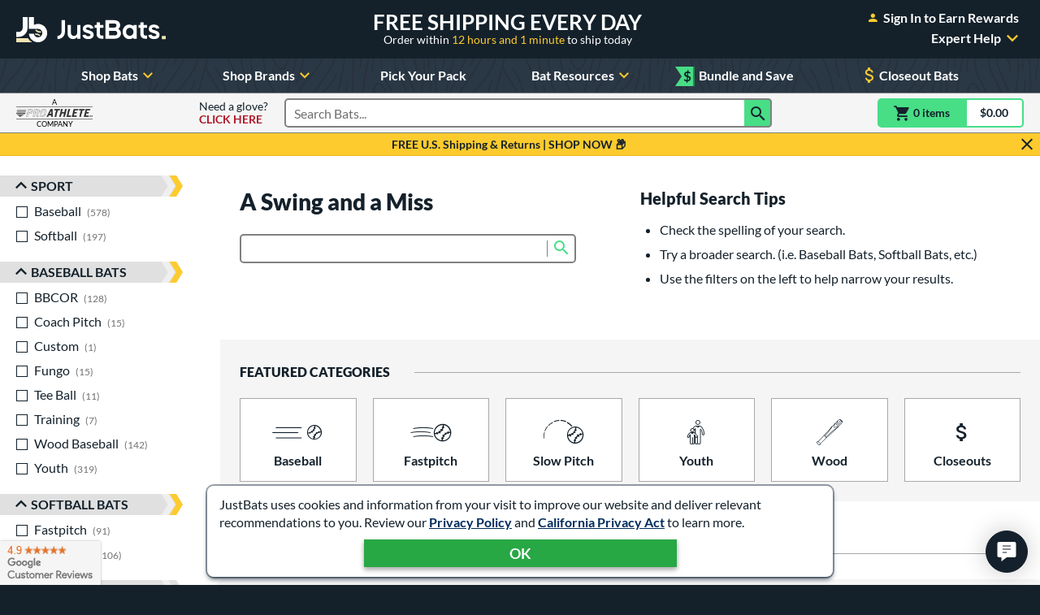

--- FILE ---
content_type: text/html; charset=utf-8
request_url: https://www.google.com/recaptcha/api2/anchor?ar=1&k=6Le0XdUaAAAAAG3KTbo4p6azg6wLF0dbxksuxHUP&co=aHR0cHM6Ly93d3cuanVzdGJhdHMuY29tOjQ0Mw..&hl=en&v=naPR4A6FAh-yZLuCX253WaZq&size=invisible&anchor-ms=20000&execute-ms=15000&cb=ukde2cbd0cnq
body_size: 45001
content:
<!DOCTYPE HTML><html dir="ltr" lang="en"><head><meta http-equiv="Content-Type" content="text/html; charset=UTF-8">
<meta http-equiv="X-UA-Compatible" content="IE=edge">
<title>reCAPTCHA</title>
<style type="text/css">
/* cyrillic-ext */
@font-face {
  font-family: 'Roboto';
  font-style: normal;
  font-weight: 400;
  src: url(//fonts.gstatic.com/s/roboto/v18/KFOmCnqEu92Fr1Mu72xKKTU1Kvnz.woff2) format('woff2');
  unicode-range: U+0460-052F, U+1C80-1C8A, U+20B4, U+2DE0-2DFF, U+A640-A69F, U+FE2E-FE2F;
}
/* cyrillic */
@font-face {
  font-family: 'Roboto';
  font-style: normal;
  font-weight: 400;
  src: url(//fonts.gstatic.com/s/roboto/v18/KFOmCnqEu92Fr1Mu5mxKKTU1Kvnz.woff2) format('woff2');
  unicode-range: U+0301, U+0400-045F, U+0490-0491, U+04B0-04B1, U+2116;
}
/* greek-ext */
@font-face {
  font-family: 'Roboto';
  font-style: normal;
  font-weight: 400;
  src: url(//fonts.gstatic.com/s/roboto/v18/KFOmCnqEu92Fr1Mu7mxKKTU1Kvnz.woff2) format('woff2');
  unicode-range: U+1F00-1FFF;
}
/* greek */
@font-face {
  font-family: 'Roboto';
  font-style: normal;
  font-weight: 400;
  src: url(//fonts.gstatic.com/s/roboto/v18/KFOmCnqEu92Fr1Mu4WxKKTU1Kvnz.woff2) format('woff2');
  unicode-range: U+0370-0377, U+037A-037F, U+0384-038A, U+038C, U+038E-03A1, U+03A3-03FF;
}
/* vietnamese */
@font-face {
  font-family: 'Roboto';
  font-style: normal;
  font-weight: 400;
  src: url(//fonts.gstatic.com/s/roboto/v18/KFOmCnqEu92Fr1Mu7WxKKTU1Kvnz.woff2) format('woff2');
  unicode-range: U+0102-0103, U+0110-0111, U+0128-0129, U+0168-0169, U+01A0-01A1, U+01AF-01B0, U+0300-0301, U+0303-0304, U+0308-0309, U+0323, U+0329, U+1EA0-1EF9, U+20AB;
}
/* latin-ext */
@font-face {
  font-family: 'Roboto';
  font-style: normal;
  font-weight: 400;
  src: url(//fonts.gstatic.com/s/roboto/v18/KFOmCnqEu92Fr1Mu7GxKKTU1Kvnz.woff2) format('woff2');
  unicode-range: U+0100-02BA, U+02BD-02C5, U+02C7-02CC, U+02CE-02D7, U+02DD-02FF, U+0304, U+0308, U+0329, U+1D00-1DBF, U+1E00-1E9F, U+1EF2-1EFF, U+2020, U+20A0-20AB, U+20AD-20C0, U+2113, U+2C60-2C7F, U+A720-A7FF;
}
/* latin */
@font-face {
  font-family: 'Roboto';
  font-style: normal;
  font-weight: 400;
  src: url(//fonts.gstatic.com/s/roboto/v18/KFOmCnqEu92Fr1Mu4mxKKTU1Kg.woff2) format('woff2');
  unicode-range: U+0000-00FF, U+0131, U+0152-0153, U+02BB-02BC, U+02C6, U+02DA, U+02DC, U+0304, U+0308, U+0329, U+2000-206F, U+20AC, U+2122, U+2191, U+2193, U+2212, U+2215, U+FEFF, U+FFFD;
}
/* cyrillic-ext */
@font-face {
  font-family: 'Roboto';
  font-style: normal;
  font-weight: 500;
  src: url(//fonts.gstatic.com/s/roboto/v18/KFOlCnqEu92Fr1MmEU9fCRc4AMP6lbBP.woff2) format('woff2');
  unicode-range: U+0460-052F, U+1C80-1C8A, U+20B4, U+2DE0-2DFF, U+A640-A69F, U+FE2E-FE2F;
}
/* cyrillic */
@font-face {
  font-family: 'Roboto';
  font-style: normal;
  font-weight: 500;
  src: url(//fonts.gstatic.com/s/roboto/v18/KFOlCnqEu92Fr1MmEU9fABc4AMP6lbBP.woff2) format('woff2');
  unicode-range: U+0301, U+0400-045F, U+0490-0491, U+04B0-04B1, U+2116;
}
/* greek-ext */
@font-face {
  font-family: 'Roboto';
  font-style: normal;
  font-weight: 500;
  src: url(//fonts.gstatic.com/s/roboto/v18/KFOlCnqEu92Fr1MmEU9fCBc4AMP6lbBP.woff2) format('woff2');
  unicode-range: U+1F00-1FFF;
}
/* greek */
@font-face {
  font-family: 'Roboto';
  font-style: normal;
  font-weight: 500;
  src: url(//fonts.gstatic.com/s/roboto/v18/KFOlCnqEu92Fr1MmEU9fBxc4AMP6lbBP.woff2) format('woff2');
  unicode-range: U+0370-0377, U+037A-037F, U+0384-038A, U+038C, U+038E-03A1, U+03A3-03FF;
}
/* vietnamese */
@font-face {
  font-family: 'Roboto';
  font-style: normal;
  font-weight: 500;
  src: url(//fonts.gstatic.com/s/roboto/v18/KFOlCnqEu92Fr1MmEU9fCxc4AMP6lbBP.woff2) format('woff2');
  unicode-range: U+0102-0103, U+0110-0111, U+0128-0129, U+0168-0169, U+01A0-01A1, U+01AF-01B0, U+0300-0301, U+0303-0304, U+0308-0309, U+0323, U+0329, U+1EA0-1EF9, U+20AB;
}
/* latin-ext */
@font-face {
  font-family: 'Roboto';
  font-style: normal;
  font-weight: 500;
  src: url(//fonts.gstatic.com/s/roboto/v18/KFOlCnqEu92Fr1MmEU9fChc4AMP6lbBP.woff2) format('woff2');
  unicode-range: U+0100-02BA, U+02BD-02C5, U+02C7-02CC, U+02CE-02D7, U+02DD-02FF, U+0304, U+0308, U+0329, U+1D00-1DBF, U+1E00-1E9F, U+1EF2-1EFF, U+2020, U+20A0-20AB, U+20AD-20C0, U+2113, U+2C60-2C7F, U+A720-A7FF;
}
/* latin */
@font-face {
  font-family: 'Roboto';
  font-style: normal;
  font-weight: 500;
  src: url(//fonts.gstatic.com/s/roboto/v18/KFOlCnqEu92Fr1MmEU9fBBc4AMP6lQ.woff2) format('woff2');
  unicode-range: U+0000-00FF, U+0131, U+0152-0153, U+02BB-02BC, U+02C6, U+02DA, U+02DC, U+0304, U+0308, U+0329, U+2000-206F, U+20AC, U+2122, U+2191, U+2193, U+2212, U+2215, U+FEFF, U+FFFD;
}
/* cyrillic-ext */
@font-face {
  font-family: 'Roboto';
  font-style: normal;
  font-weight: 900;
  src: url(//fonts.gstatic.com/s/roboto/v18/KFOlCnqEu92Fr1MmYUtfCRc4AMP6lbBP.woff2) format('woff2');
  unicode-range: U+0460-052F, U+1C80-1C8A, U+20B4, U+2DE0-2DFF, U+A640-A69F, U+FE2E-FE2F;
}
/* cyrillic */
@font-face {
  font-family: 'Roboto';
  font-style: normal;
  font-weight: 900;
  src: url(//fonts.gstatic.com/s/roboto/v18/KFOlCnqEu92Fr1MmYUtfABc4AMP6lbBP.woff2) format('woff2');
  unicode-range: U+0301, U+0400-045F, U+0490-0491, U+04B0-04B1, U+2116;
}
/* greek-ext */
@font-face {
  font-family: 'Roboto';
  font-style: normal;
  font-weight: 900;
  src: url(//fonts.gstatic.com/s/roboto/v18/KFOlCnqEu92Fr1MmYUtfCBc4AMP6lbBP.woff2) format('woff2');
  unicode-range: U+1F00-1FFF;
}
/* greek */
@font-face {
  font-family: 'Roboto';
  font-style: normal;
  font-weight: 900;
  src: url(//fonts.gstatic.com/s/roboto/v18/KFOlCnqEu92Fr1MmYUtfBxc4AMP6lbBP.woff2) format('woff2');
  unicode-range: U+0370-0377, U+037A-037F, U+0384-038A, U+038C, U+038E-03A1, U+03A3-03FF;
}
/* vietnamese */
@font-face {
  font-family: 'Roboto';
  font-style: normal;
  font-weight: 900;
  src: url(//fonts.gstatic.com/s/roboto/v18/KFOlCnqEu92Fr1MmYUtfCxc4AMP6lbBP.woff2) format('woff2');
  unicode-range: U+0102-0103, U+0110-0111, U+0128-0129, U+0168-0169, U+01A0-01A1, U+01AF-01B0, U+0300-0301, U+0303-0304, U+0308-0309, U+0323, U+0329, U+1EA0-1EF9, U+20AB;
}
/* latin-ext */
@font-face {
  font-family: 'Roboto';
  font-style: normal;
  font-weight: 900;
  src: url(//fonts.gstatic.com/s/roboto/v18/KFOlCnqEu92Fr1MmYUtfChc4AMP6lbBP.woff2) format('woff2');
  unicode-range: U+0100-02BA, U+02BD-02C5, U+02C7-02CC, U+02CE-02D7, U+02DD-02FF, U+0304, U+0308, U+0329, U+1D00-1DBF, U+1E00-1E9F, U+1EF2-1EFF, U+2020, U+20A0-20AB, U+20AD-20C0, U+2113, U+2C60-2C7F, U+A720-A7FF;
}
/* latin */
@font-face {
  font-family: 'Roboto';
  font-style: normal;
  font-weight: 900;
  src: url(//fonts.gstatic.com/s/roboto/v18/KFOlCnqEu92Fr1MmYUtfBBc4AMP6lQ.woff2) format('woff2');
  unicode-range: U+0000-00FF, U+0131, U+0152-0153, U+02BB-02BC, U+02C6, U+02DA, U+02DC, U+0304, U+0308, U+0329, U+2000-206F, U+20AC, U+2122, U+2191, U+2193, U+2212, U+2215, U+FEFF, U+FFFD;
}

</style>
<link rel="stylesheet" type="text/css" href="https://www.gstatic.com/recaptcha/releases/naPR4A6FAh-yZLuCX253WaZq/styles__ltr.css">
<script nonce="yvlLGoFif8Da400FtzPcXQ" type="text/javascript">window['__recaptcha_api'] = 'https://www.google.com/recaptcha/api2/';</script>
<script type="text/javascript" src="https://www.gstatic.com/recaptcha/releases/naPR4A6FAh-yZLuCX253WaZq/recaptcha__en.js" nonce="yvlLGoFif8Da400FtzPcXQ">
      
    </script></head>
<body><div id="rc-anchor-alert" class="rc-anchor-alert"></div>
<input type="hidden" id="recaptcha-token" value="[base64]">
<script type="text/javascript" nonce="yvlLGoFif8Da400FtzPcXQ">
      recaptcha.anchor.Main.init("[\x22ainput\x22,[\x22bgdata\x22,\x22\x22,\[base64]/[base64]/MjU1Ok4/NToyKSlyZXR1cm4gZmFsc2U7cmV0dXJuKHE9eShtLChtLnBmPUssTj80MDI6MCkpLFYoMCxtLG0uUyksbS51KS5wdXNoKFtxVSxxLE4/[base64]/[base64]/[base64]/[base64]/[base64]/[base64]/[base64]\\u003d\\u003d\x22,\[base64]\x22,\x22S8Odwo4cK8Oow45Vwq7Dj8Ogcyk4VsKrw5tjQMKtSGLDucOzwpRpfcOXw7rCkgDCpj8WwqUkwpVTa8KIVcKwJQXDkGR8ecKZwpfDj8KRw4vDlMKaw5fDjDvCsmjCisK4wqvCkcKlw5vCgSbDk8KbC8KPZ1DDicO6wo7DosOZw7/CssOiwq0HV8KSwql3dQg2wqQKwqIdBcKswqHDqU/DqMKBw5bCn8OsLUFGwoYdwqHCvMKLwrMtGcKGDUDDocOdwpbCtMOPwrbCsz3DkwrCgMOAw4LDmsO1wpsKwpZQIMOfwqolwpJcYMOjwqAefsKuw5tJYsK0wrVuw4VAw5HCnCTDngrCs07CncO/OcKVw6FIwrzDgMOqF8OMIS4XBcKGZQ55VcOeJsKebMOiLcOSwqLDuXHDlsKxw4rCmCLDlQ9CegDCiDUaw5J6w7Y3wqTCjxzDpRzDvsKJH8OTwpBQwq7DlcKBw4PDr2tEcMK/N8Khw67CtsOCJwFmG0vCkX4qwrnDpGlYw67CuUTCgkdPw5MTC1zCm8O+wpoww7PDo0l5EsKjKsKXEMKecR1VHcK7bsOKw61/[base64]/IlZDwrTClFRWw4XDvMOyScObw7zCgcOqXGw4NsOnwrQlQcOFV0k5N8O/w7jCk8OPw6PCh8K4PcK4wpo2EcKwwrvCihrDocOSfmfDoxABwqtFwpfCrMOuwpt4XWvDkcOjFhxNLGJtwpPDvlNjw5HCvcKZWsOOL2x5w4MiB8Kxw5PClMO2wr/Cn8OdW1RbPDJNL2kGwrbDuWNccMOawqQdwolSKsKTHsKEAMKXw7DDisKeN8O7wrrCvcKww64gw5kjw6Q9ZcK3bgF9wqbDgMO4wpbCgcOIwo/DlW3CrXnDnsOVwrFKwpTCj8KTQ8KOwph3a8Odw6TCsjo4HsKswqsGw6sPwqDDrcK/wq9eP8K/XsKawpHDiSvCq3nDi3RafzssE1jChMKcI8OOG2p9HlDDhAlFEC06w6Mnc2/DqDQeERbCtiFGwp9uwop2K8OWb8O0wp3DvcO5ZcKvw7MzLgIDacKywpPDrsOiwqpTw5cvw6jDvsK3S8OuwqAcRcKFwp1Yw5jCjMOnw759KsKbLcOXV8OLw6B0w5xTw7sAw4LCmC04w4fCmMKZw5xzEcK+FjHCp8KqWQrCjVnDrMO7wq3DsB0Hw7bCs8OwYMOSPcO/wqIieU1Pw63Cg8O7wr0vR2LDoMKowqPCvUg/w4LDmcO/B3DCrMOyBxjCnMO7EWHCkHkTwpzCgnrDuVd9w4leTMKZBnh/wrXCqsKqw5LDq8OPw7LDk05kCcKuw6nCrcK1P0JQw4nDqz1Kw6XDi2QKw6/[base64]/DhzHDo0VywoTDjMKUKz1uWh7DoxVdwrrCmMKnwqvDukHCjcOqw64rw4rDlcKVw6ZiUMO/wqvClhbDuzDDrXRfUh3Cn05jIR4QwoldRcOwdgovRSbDiMOqw4Brwrxyw6zDgRfDoGrDgsKgwqfClMKVwrh0FsKpfMKuIFRRT8Kaw7vCjmRTGVbDg8KfYF7Cr8KGwpYvw5/CsTDCgHLCsHLCtE/Cl8O+eMKlF8OpPcOnQMKbUXMlw4NXw5B7a8OJfsOIFg18wo/DsMOFw73Duko7wrocw4/ChMOrwr8KEsKpw4zDoRPDjmPDksOqwrEwV8KswqZNw5zDk8KAwrXChjLCvhotd8OGwoZREsKFC8KNFSlgZHR7worDicKCUw0Ye8Ovw7dUw7ktwpAFOTEWHgATA8KkesOOwpLDsMK/wpTCk0vCosOXPcKFDMKiA8KPwpTDncOWw57CsTHCmw4ePgBuVAzDgsKYSsKgN8KnJsOjwpU8Iz9sXETDmBrCo3EPwqDDlEg9Y8K1wp3ClMKfw5hHwoZhwqbCq8OIworDgMOlbMKLw5HDisKJwqgnRG3CoMKqw5/DuMO/D2fDq8O9wrrDpsKMPyzDvQUEwocKI8KKwpXDtA5jw40JdsOsVXoMf1tNwqLDoWgsJcOYbsKwBmASQkxzGMO+w6jCusKHecKgNwxAJUfCjgk6VgvCjcKzwoHCg0bDnkLDmMO/wpLCkAzDgDfCi8OLOMKUMMKswpfCgcOcE8KoRsOlw53CsA3Cj2vCjnEOw6bCq8OuMTpTwoTDnj5Yw4UAw4dHwotYFXkZwrkqw6hNawhjW2nCn0/Dq8OCUjlDwpgpaSHCh1oFccKeH8OFw5TCqADCr8KawpTCrcOFJMO4eDPCtDlBw5jDpnfDlcOxw60uwpHDmsKTMiDDsTwJwqDDhAhdVCXDh8O1woEvw6PDlDZRCsKhw4hQwoPDiMKSw63DnW8ow6LCicKGwo5ewpZ8LsOIw5/CqMK6PMO9CMKQwpbCvMKkw5ECw57Cj8Klw7BuXcKYOcO/[base64]/w6rCpSnDu20CKcKlw4QECsKHwqwGw5nDg8OuciAAwqjDsh/DnDHDmlLDiCcHTsOXE8ONwp4Mw73DqCxcwoHCqMK1w7jCvh3CoBdtGxXCgsKkw5kGOkhVDcKGwrnDozrDkgJ7UC/[base64]/w7NVwovDpMOXw5DDuFXDl8Kzw7rDqTXCqMK1w4LDocO8OEPDssK6EMKZwqwMa8OtJ8KeP8OTNEo2wpsFecOJF1bDuWDDpkfCq8O7ehXDmFDCt8OhwpLDiV/DncOowrYXFU0nwrR8wp84worCl8K9DcK8bMK5Cg7CrcKsf8KFS1d/w5bDjcKDwobCvcKpw7PDv8Ozw5xbwoHCt8KWScOiKcOow6dNwq0Swq8nEzbCpcOmNMOow5Aow4tUwrMFLCVMw5h+w4dZJ8KOHAB9w6vDrMOXw7nCosK9dQHCvS3DtjzDjFbDp8KKOMKDMA7DjsO3BsKxw7U4MAXDhXrDjELCsgA/wozCsXM9wojCrcOEwoFcwqJvDFDDr8KYwrU9G24gXsKmwqnDuMKdKMOXPsKqwod6GMOow43DqsKGBxtrw6LCqjgJWUt/wqHCvcO9DsKpVT/CiVtKwqlgGxzCicOSw5NlewcHKMOYwpIPVsKEIsKgwrFtw5sfTyXCgEh6wpHCsMOzHzElw54TwrUpbMKRw7HCj3vDq8O8eMOowq7CphgwABfDjsKswprCn3TCkUc9w5JHGXXChcOnwroyWcOWAsKnHVVjw5DDnHw5w7hbYFnDs8OYDEISwrZLw6jDqcOcw4Y/wpvCgMOmaMKOw6gJdQZcGxV+dMOHYsOow5kFwrsywqpVQMOucTBJCjoTw5zDtDfCrcOnCBBYS2Qbw7/CkGhpXGpNB0nDkVfCqCwadEIHwonDhE7CqwtAZGovcFggNMKFw5AXXSzCtsKiwo0iwocvUsOGWsK1UDMUIMOmwp8Bwph+w7/Ci8OrbMOyNUfDn8OrC8K/[base64]/Cmg5awqvCgcOhw4IbQMK7wq3Do8OhH8OXwrTDncOAwpDCqQLCtzhod1fDsMKGMkNuwpzDqcKUw7Vlw4nDjMKKwojCsVNofD0KwqkYwpPCnAEMw5gmw60uw7vCksOyB8KWL8OUw4nCsMOFwobCiSI/w6/[base64]/[base64]/[base64]/CtkPDo8KVS39MBSTCgsOkREzCr8ORwqTDnFDCvhrDicOBwpNvNWEfCcOBUnNYw5l6w5ljSMKUw7hDVyTDksOfw5HDlcKld8OAw5tqXgnDkHzCl8KmbMOYwqzDmcKGwp/CssO4wqnCm3V2wogge3nDnTlRfUvCiyHDrcK+w4jDpzA5wqZSwoAnwrJDFMKuWcOVQDrDmMKdwrdoKD5HR8OmKT0BWsKewplYasOxKcO4QcK4aRrDuWF3FMKjw6lewqHDosK1wqnDgsKOQTgawq93PMOjwpnDpsKfCcKmX8KJw5pHwplWwp/DkArCosK6MXkFelfDln7CtEwqcWNDSCTDihzDvA/DscOHdVUgTsK4w7TDrgrDq0LDkcOLwqrDoMOdwopmw7lOLUzColDCrzbDlQjDuSfDmMOUGsKERsKOw6rDq2ETHVXCj8OvwpNBw49weQjCkR0OAghWw45hHj1zw5U7wr3DicOWwpUBYcKKwrxwPExOSEfDvMKaaMO/[base64]/JcKXwr5vwqEkwoXDrEAkwrFDMsK4fRjCv8KNE8ORdWDDrRPDjwoeOwcLDsOoa8OKwpI8wp9CXcOPwojDkksvYEzDscKcwqRYBMOiBnnDqMO9w4fCm8OIwp96wpRaa3MaEV3CqxPCmWvDgGrDl8O1Y8OhCMO/CWnDo8OCXz/[base64]/CnHBLwoUTNC4Lw6DDu8OTw4vCs8OBw45gw53CkAJLwojDkMO9wrDCosOeXwRvFMO1dxzCn8KOaMOVGwHCowMyw4vClMOWw4/DqcKKwogKfcOwIT/[base64]/[base64]/CtBRmecO8fQ3Cu8KEwrXCs8O8wqXCgQccecKawokobCnCjMOTwoQpCBcXw6rCusKsMsOXw6V0ZF/[base64]/w7oBwpwMe8KJwrk1w7drE8OxPcODw78fwprCsG3DlcKww5zDqsOzTTE+aMOQXzfCqcK8wqJEwpHCscOGScKVwoHCtsONwoh9fcKPw4t/WDzDjQcrcsKmw7nDmMOGwogVVSHCvy7DqcOOAkjDnygpd8OPH0/DucO2acOqAcONwqBxP8OQw5XDu8OywofDtnVYBFTCsh0Hw4www6lYesOnwo3CocK7wrk4w4bCuHoFw4jCiMO4wq/DpGRWwq9XwpwOA8Kbw43DojvCq3/DmMOKQ8K0wp/Dq8K9BsKiwrTCv8O7w4IMwrtgCUfDrcKjTT9gwq7DjMOQwrnDrMO1w5h6wq7DkcO9wq8Iw6bCrcOSwrnCp8OdRhYHQhbDhcKjQsKzdDTDiDM7L1LCugtuw4XDrC7ClcKWwo8lwrxETkdgTsKAw5EuB0V/[base64]/wqYud8K1w7YcbsOaw7/CkMK2ZcKJwp5SwqlIwrXCkWPCggjDgcOUIMOhfsKjw5PCpEdCMCo1wo/CqMKDRMOfw7xfbsOdWm3CusK2w5jDlTzDoMKCwpDDvMO3KcKLfzZsPMKEXzAkwq94woTDoRp9wqBSw7MxawnDkMKWw5FOEMKrwpLCki1zWcO5wr7Dun/DliUNw51ewokyU8OUcUg1w5zDjsOGMVRow4ckw7vDlhlKw6HClCtDLRbCizFDfcKrw5TCh1lbPsKFU0Z6ScOhaxVXw6/CrMK+DyDDuMOYwojChy83wpfDr8Opw5dIw6rDl8O1YMKNDyJrworCtiDDiHgnwqHCizNpwpXDvcKDcFUEMMKwJhQWTnjDosO/UsKEwqnDmMOWdVI2wrdiG8OTc8OUD8OsWcOgDsO6wo/DuMOBFUDCsggsw6zCscK6ScKDw7ovw7LDgMOVeSVKVMKXw4LDr8OdTTodUcO5w5Anwr7DtETCtcOkwrYDXsK3ecKvFcKTw6/CtMO/ZTRyw4ovwrMKwpfCjmTCusKrCMO4w6nDuwEDwrFPwqhBwrBewpfDilLDr3TClGl/w7/CvMOtwqnCiknCpMOXw5DDi3LClTPCkyfDksOFf1TDoi/DvMOiwrPCt8K5YcKVZMO8CMONN8Kvw6/Cm8OJw5bCjHoeczI9czR8KsKLH8O7w4LDrMO1wqcbwq7DvUwKNcKPUHJ3PsOJflVMw54Zw7I9LMK+UcOZKcKfX8OrF8O5w5EjPF/[base64]/DlcOTwqc2worDpn3CksOvMsOnwplgYjULJT3CiRoERz7DoATCnUkvwp4Pw6PCgjwMYsKVFMOVfcKlw5/[base64]/CrAseworDp8Kpw4h+bRDCg8OwKMOtwrjChHTCsB80woAswqAgw55gJBPCjXUQwrrCpMKBd8KHQm7CnMOxwqI5w63DkRNFwqxzDQbCoy/DhDllwqMiwrhlw5p3cXvCi8KQw64maDROT1g0ZkdnSsOtZx4uw7xKw7nChcOPwpp+MD1Zw783Dzgxwr/[base64]/w4MVwpvCpsKMZ8OPcsOnBknDsX/ChsOhaiHCgcOswoXDpcK0JgkgaHwMw6wWwqFlwpUUwotdLxDCjDXDimDChW9pCMOwCigjw5Nxwp3DjzTCjMO3wqtuEsK4TH/DmzLCsMKjf07CqFrCsxgSR8OzWXouGFPDj8KGw7AYwrUtdcOWw4DCvk3CmcOUw6ABwp3CqDzDmhU9KDDCskg8b8KjMsKzPsOIbcOsKMOdUWLDlsKNF8ONw7XDg8KUHcKrw4ZMB0rCmnHDknnCpMKZw7MTfBLCryfCgAUtwqhgwqpVwrJDM2MLwpQbDcO5w69HwpJOF3/CgcOiw7DCmMOkw7lHODHDlB5rPsOQd8Kqw6Uzwo3Ds8OdC8KEwpTDmFLDvkrCqUzClRXDqMOILyTDmwRHY1jCpsOEw73DtsKzw7DCtsOlwqjDpgNJWipiwpvDkTB9FmcdO2sWXMOSw7DCmCMKw7HDrwJuwpR1YcK/[base64]/akXCkxQ/Nj8Vw5NPGsO/[base64]/CjMKTbn0AwokrKMOswpfDvkLDiTR3w4ExJMOyFMKqPTbDhQfCkMOmwrrDp8KwUDhxcV5fw6Qaw4w5w4XDvMOfAWDCkMKFwrVdazh3w5xGw5rCvMO3w6EaIcOHwqDChzDDoiZqNsOKwrE+CcKKfBPDm8KAwrAuwrzClMKDHC3DjMONw4U0w6E/[base64]/ChHZ4wpDDsC7Ck3zDngYBwp/DocKxwrzDv0p9bsOdw7ghAg4jw4FPwqYEW8OqwrkLwoAUMlMuwpRbSsKNw4TDkMO/w4k0JMO+w6vDgsOQwpgIPQLCt8KCZcKaQDHDrGUow7jDrHvCnxdbw5bCocKZDcOLJhrCgcKxwqkRNMOVw4PDoAIdwrc9E8OHEcOrw5PDvcOyLMKdwrZwPMOAHMOlEGI2wqLCpxTDohbDmxnCvCTCkQ5hRmo4QGdkwr/DrsOywop7SMKcbcKXw6TDvVTCvsKzwrYlB8KcfV9lw4Egw4YcPsOEJTQbw6oiD8KoTsOZVgvCrH1wSsOBEmbDuzNXesOTMcKzw41/GMOHD8O3VMOiwp4oQjNNWjfCglnClRjCn39NIwXDoMKgwp3Dv8OWMj/CpCTCq8Oyw5nDhhPCgMO6w79+ZQHCtktAZl7CtcKkJWZuw5LCl8K/WFdAEsKfaE3CgsKRbGvCqcKCwq0/[base64]/[base64]/CsO5wpXCh23CkTXClsODc8OwaBXDqMKywq/ChmQPwoB9w60FAMKEwrASdBXCl2YidD1saMKrwr3CswFEVVsdwoDCq8KMT8O6wr/DuHXDn1zCusOpwosAQy5ow60jS8KvMcODw4jDt2Q0LsKqwrMUZMOMw7DDiCnDh0vChnIke8Oew50UwqAEwrpdSwTCrMOUayIPMMKeV1AvwpARMlrCucKtwqwfbcOiw5oXwr3DhcOyw6Qww7nCkRLCoMOZwp18w6bDusKTwqJCwpAFZMKzYsKSUAIIwp/[base64]/CnMKKblfCucOKLsOHXcKGNhkGMmzCq8OoXMKMwp1Ww6LClBotwp0yw5fDgMKVSG0URzAbwp7DsAvConvCnVTDmMKFMMK6w7DDpR3DnsKEGCTDlwd7w7k5R8K6wrjDn8OHBsKCwq/CusKKW3vCmFfCix3CpX7DtQcqw7tYRsOndcKVw4omZMKWwr3CvMKCw4sbFXDDs8OXBHxxKcOIOcOSVjjCol/[base64]/[base64]/I8K/[base64]/GcK7GAvCj0xHwr5bwprDu8OHw7rCuXPCi8OINsKVwq3CtcKUJSDCtsKtw5vCjB/CmCYtwo/DkSk5w7VwZy/CvcKRwrHDkmnCrDbCrMKIw5kcw7pLw4xHwoVfwpPDsQoYNsOSRMOpw6rCnB9Rw6siwoshccK6woTCumPDhMK/[base64]/w5pmw4wTw4XCoMKrwpvDvUDCvkZMw5tWdsKYEFDDgcK+bMOKCFXDigcCwq7ClznClsKgw6LCoAYcEzbCssKCw7hBSsKSwqFHwo/DkRbDvBRQw5whw7F/wrfDri8hw64wLsOTZBFcCT3CgcO7OQvCmsOew6Nmwo9Dw6LCsMOIw7YvLMOOw6EGJ23Dk8Kqw7QdwrIgb8OiwrpzCMKJwr3CrGLDpGzChsOdwqdCZH11w6YlWcKqQSIawo8pTcKPw4zDskpdH8K4X8K6WMKtOcOeEAzDgQTDmMKnYcKvLhBxw7hfGD/Di8KGwpscd8K8GMKPw5PDtAPCih3DmgNELsKwasKOwp/DjlnCggJFWifDqD4aw6ZBw5lQw6vDqkjDt8OAMRLDvcO9wop+PMKbwqvDuGjCh8OUwpUsw5J/YMKgJsOUEsK9f8KxDcO8cWjCjUbCmcKmw6LDqTnCsw8+w4ArJnvDtsKjw57Dn8OkYGnDqwDChsKKw4nDnFdLbcKowrV5w77DhS7DisKswr0YwpM0dUDDvzh/cy3DjMKiT8OcRMOXwoDDphsAQsOCw5wDw6fCu1cZcsOkwrEjwr7DlsK8w7t5wqoYPDxcw6QuCiDCmsKNwqgdw4vDih48wrQ/QQdmXnDCjhphw77DncK8ZsOCDMOhXBjCjsOhw6nDssKGwqpEwqBnMj7CphjCkxVZwqnDun1iB1rDqxlBABx0w6LDjcKow7NZwpTCiMK8TsKBMMKGDMKwJ3Z2wozDsBHCuivCpzfCkE/DusK2ZMOwAUEhIxJ8MsKLwpBJwpdUAMK+wqHDrUQbKwMUw4XCpRUiQBHCmD1lwojCjwAZVsKGNMK4wqHDiVxowocZw6fCp8KAw5LCizgRwpB1w69XwpnDohxxw5oGDxYXwrFvP8OJw73DrXwdw70cIcOdwpfCjcOcwozCu0NdTmcqBQbCgcKYXB/DshNOe8OnYcOiwqYrw5LDtsOUAVlMeMKcccOoHMOrwo04wrTDv8OeEsKcA8Oaw79CcDtOw5sKwrVIYTgHMHHCscKsS1LDmsK1wqnClkvDiMOhwrDCqREbTDQRw6fDi8OxHUcQw5VFEgJ/NQDDoVESwonCt8OnQkgSbVYiw4zCiA/CgBTCrcKfw5DDvwNRw6Zvw4M7NMOtw5PDhX5nwqAuFW9hw4ECK8OyYDPDtgcpw4gRw6fClmhPHyh3wrsrD8OWI1pcC8KXWsK7J21Pwr7DmsKzwo19FGrClRrDpUjDtAtLHgjCtm3CpcKWGcOtwoEQSzARw6w6FSnClTonfyNSOTlxIyspwrpFw6pFw4xAJcK/FcOiV27CrQJ2IirCl8OUw5XDlcO3wpklbcO4MUzCqVHDrmV/wqBcfcOcXjdsw5wKwrfCrcO4wqB+eVcaw7coTXDDv8KbdRU3RHlickhPDR56wrowwqLCtgwuw44mwpwpwpMjw6gzw4A6wqFpw5bDrQvCuDVjw5zDv25rJR8ce1ozwoRiLkISenbCjsO5w7/DlGrDoFTDixjCpVIaLWVbVcOLwpvDrhESbMKNwqBAwqzDlsKAw4Z+wo8fE8OseMOpPCXCjcOFw6l6AcOXw7tkw4LDnTPCqsKqCS7Cm2w7SyrCqMK5WsKZw4dLw5bDrsOTw5fCusKLHcOawpVnw5bCvRHCgcKRworDisKwwrF2woR/fnZpwpV3NMKsNMOEwqUvw7LCj8OVwqYZXTfDhcO2w5XCtRzDk8KlAcOZw5vDtMO0w6zDsMO4w6zDphYxOmEWH8OpYjTDqXPCtXUXAW4FbcKGw7vDg8K4YcKTwqg/FsKAE8KjwqVzwoMOZMKXw4QOwp/CkVUKWXEwwr3CvX/[base64]/[base64]/[base64]/Dm1/CiToTw4vCqcOiw6cxAMKoCTw/D8OsEAHCjSTDqsKBWCERI8KFXjRdwpNnTzLDgH8LbWjChcOxw7ECZW7DuHfCiE3DoXRkw4J9w6LDt8Kxwq/[base64]/CpBnDuC3CtsO4wq/Dv15ywpLCqcOFw4IvDsKgUsK8wrPDpSPCvxfDhT8VOcKwQE3Dqz59GcK+w5k0w6t/ScOwSAoSw6zDhSVbaS0dw73DtMOEPA/DmMKMwp3DjcOowpAuL2s+wqHDpsKBwoJVG8OXwrrDmcOEKMKlw5LCh8KTwoXCiWY2G8K9wp5uw5hRDcKlwprCgMKPMTPCn8OaUy3Dn8KAAzTCnsKfwqXCt0bDhxrCrcKUwphKw6fDgsKlAk/[base64]/[base64]/w67CgcOiw48ya30/[base64]/Ds8KvNSjCrQ/DhSTCpwbDnGzDsBEvwrrDo8KlW8Oiw7wlwrM+woDCusKySmBHJ3BAwr/DtMOZw7UnwonCoFHCryExRmbCnsKcQjTDt8KLIGDDrcKGBXvDmDXDuMOmLiPCsSXDt8Knwq9cWcO6P2lNw5dKwqXCg8K8w6pOKQYQw53DncKEZ8Ohw4TDi8Oqw4d0wq4JESxCLi/Dr8KqeUTCnMOAwoLCjlzDvCDCnMKvfsKaw5N6w7bCi35qYg1TwqzDsALDvMOwwqDCv2IKw6oDw7MUMcO3w5fDnMKBOsK1wpMjw4VGw6FSYhIlQS/Dj17CgnjDtcOhQ8K2FxFXw5BTHcKweQFfwr3Dk8KaVzHCmcKFPD5OWMKbCMOoDnDCsXssw7kyNCnDk1kGH3LDvcKGScOowp/Dh3MxwoYgw5sMw6LDvnlYw5nDq8Obwq8iwqXDpcODwqwlaMOzw5vDo2QaSsKEHsOdUSshw7Ryfx/DpcOlUcKvw55IbcKRdSTDiRXCncOlwpfCocKIw6RXAMKXQsK+wqPDhMKSw69Ow4DDui7Ch8KJwo0VfAdjPCwJwqnDr8KtNMOYHsKFfzHCnwzClMKOwqIhwpEcKcOQeRJtw4XCrsKzZFhka3LCg8KMS1zDv3gSeMOmGcOeZ0F4w5nDlsO/w63DjA8uYsK6w6fChsKaw4Mmw7JuwrxCwqfClMKTasOiK8Kyw6QGwopvBcOqdDUewonDrGAFwqHCj28Ew7XDsw3ClXU5wq3Ci8Ojwp0KGwfCpMKTwpIkNsOGB8Kbw48OIMOgGWAYWy/DjMKSW8OTGsO2KgxEWcO6McKHZ0VoKR3Dl8Orw4Y/[base64]/Dj8Kwc8KtXsKEw4vDvglDwoRawoQyB8KxISrDpcK+w4/Cr3vDmsOzwpHCp8OxUhggw67Cv8KZwpTDnH18wrlrLsKqwqR9f8OTw4xxw6VpWVJyRXLDqDBHQFJhw5lAwpTCpcKmw5DDhVZEwq8Vw6QLBV8ywqzDkMOcc8OqdcKRX8K/[base64]/DiB1ScgFTBm/DszxnD8OVfx/DncOWwqULQBVaw64Pw6QFVV3DtcKhekNmL2k3wq/Cv8OeOgrCiiTDvF8xF8OODcK2w4QVw7vCvsKAw6nCp8Oqw5YvAcKfwp92HsKDw4LCuETCj8Owwr3CpXBXwrDCjE/[base64]/MxvCu8KkfMK1ZMK7cUnCoMKIwpjDh8KFIyfCkEnDknQaw6jDvsK+w4DDgsOiwqlQUlvCmMKewoguPMOUw5LClwvDkcOnwpzDlGV+VcKJwq4xCMK6wqTCoH9tMGDCoE46w7/[base64]/DlBvDpWNTwpDDozZqHQHDo1d3w7fCryDDtsK2cVtEQMOwwrTCnMOgw7cdbsOZw5jChSjDoj3DhnVkw75POAEiw7pAw7M1w7hwScK2YzPCkMKCdDPCl2XClwXDvMKjbyYuwqfCv8OGUhzDscKJQsKfwp5OcMO/w41sRkdRciMgwoHCgMOFfcKXw6jDsMOaVcKZw7ZsA8OEFUHCq1rCrWPDmcOBw4/[base64]/[base64]/Cpw1GD8OTbD7Di8KIwpAZwpbCjsKewqDDpw0Bw5wtw7rCo0DCgQtzBm1gFsOew6DDtcOHAMKpTsOqS8OcTnNEeTRID8KVwoszWzrDhcO9wr7CtFkPw7LCoHliMMK4Rx/DicOBw5zDv8O6UQZdFcKoVVDCsisXw5LCmcKqI8KPwo/DjT/CkU/[base64]/CqcKOw7xAWQ/DlsKyw6LCmsOhw4VTBWvCkRbCo8KGGjhpN8O3QMKhw5LCgsOvPUUbw54ew7LCh8KQRsKSQsO6wqo8RVjDtTkPNsOOw7ZUw7zDucOUdMK6wrrDgn5dQ0rDs8KEw6TCmWLDg8OZR8OZKMOVYT3Dr8OzwqLDgsORw5jDjMKsKADDjSliwoQIe8KmJMOKUQLCpgR/ZlgkwpTCim4mZQ08R8KAB8OGwog3wodKTsKSOC/Ds0PDtcKRYW7DmDR7PMOYwqjCk3PCpsKRw6xwSwTCl8OmwofDlnx3w7bDtlnDncOow4vChxzDlEjDssK0w41pP8KcQ8KSw6hkGnLCuXd1WcOuwo9wwr7CkiTCiHDDocOKwozDjGfCqcK+wpzDosKOTVpGC8KawrTCmMOqTT/Di0/[base64]/wphuw4fDq8KiN8K4w45Ew6kqLcKFwoQTw4bDlAd5ewNRwoxkw5LCvMKFw7bCqn53wrRXw4/DiFfDhsOlw5gdasOhHSfDjE0uaVnDjMO9DMKKw5FYcmnDkgA6EsOnwqnCusKZw5vCk8KZwr/CjMOuMjTClsOJfcKawobCoRlNLcKPw4fCgcKHwqjCoFnCq8KvEQ9IbMO2PcKIewxJI8OPCg/DkMKlISwzw4McWmVYwpvCi8Oiw5rDtsOkZx1PwqInwp0Rw77DpQIBwp8CwrnCi8KRZsOxw5fCrHrCksKsGT8vYMKEw6vCgScTa2XCh3fCtykRwo/CnsKCOSLCo0EYNMOYwpjDo1HDucOUwrV5woF8dXQieyNjw6rCksOUwrl7RD/DuSHDpsKzw6rDryrDnsOODxjDn8KPH8KLc8KdwoLDo1fCj8KPw6nDrB/Do8O7wprDk8O/wq0Qw75tSsKuejPCn8OGwpjCqTjDo8O0wr7DpnoUBMObwq/DoFbCkiPCucKIHBTDgiTCscKKc3fCmAcSBMKuw5fDtjAIKC7CrsKLw7sQW1YwwozDnhfDl3JUAl1Lw4TCqQUNU2BBNyLClnZmw6/DhnnCjjTDvcKewojDi3Qyw7J/[base64]/Dj8K7w67DnsOww6wBUsKICz43w4k+wrcuw7rDqWQjEcOBw5TDtsOPw4bCgcKZwqXDpR1WwozCqcOcw654I8OmwoB7w57CsXDCu8KRw5HCmkcdwqxawoHCt1PCsMKIw7g5SMOWw6zCpcO4S1DDlC9jwrDDp2cZecKdwrFcfxrDr8OEYj3CvMOwZ8OKD8OYIMOtFy/CksK4wqfCkcKcwoHCvHUcwrN+w6lyw4IwdcKhw6QLHmTDl8OQWk/[base64]/VRB2w6QQw6ldDsK5UgHCk8O/wpTCkzsBCcOpwqwjwq4ge8KIfMOtwrR7M38YB8Ogw4DCtinCih83wpV2wonCjcK0w41NSWPCr21Vw6wKwqjDs8KlPEENwrPDnUcEAQ0gw4fDmcKMRcOnw6TDhMK7worDn8Kiwq4twrRLHStgc8ONwqTDuTs4w4vDqcKtTcKaw4PDmcKswpDDosO6wp/[base64]/Ctwchw4Nmwr/DlcOCN1rCh3I7JmzCjcOWwrQrw5LCjR7CgsOBw4nCo8KVD1AfwoBMwrsKRsO/fcKaw5DCp8OvwpXDqMOPw7okX1rDpCJsd15+w5giBcKqw7pJwrVTwoXDucKJQcOHGzrCl3vDgkTDvMOReE46w57CssOtdxfDvUUww6vCqsOgw5zDskg3w7wnXUvDocO/[base64]/[base64]/wpMZwpTDoHQfwp7Cv8KywprDrWXDmX/[base64]/[base64]/DhVbCk8OTwpnDpsKzRGDDusKDw7kEwrnClMOnwpMgcsKtcsOdwozCmcKtwrFNw5QFJsKbwq/CrsKMAsOLw5suTcKcwoV6GjPCtAzCs8OpfcO3dcObwoPDlRglT8OyTMOTwoZhw4MJw49kw7VZA8ObV33Cml5Bw4MsIntgJEDCi8KQwrIed8KFw4rDosONwo51dT5XGsO7w6Jaw7VYJxgmTk7ClcKkRXrDtsOKw6UHEjbDvcKdwpXCjlXCgC/[base64]/wqAzJsO8wrA/w6ZDw6rDk2J6CMKwwqEww4Y/wrrCjmozK1bCjMO2fwE+w77Cl8OywqjCunDDk8KeGHwhE0sxwowBw4HCuTfCqChqwrFKTVTCqcKWbMKsU8Khwr/Dt8K7wqvCsDrDokU5w6TDtMK4woVEQ8Kaa0PCk8ODCn3DtD9LwqkOwrwxJxLCunZPw6vCsMKpwoIqw7wqwrzCrGpsS8K2w4AiwotjwponagbDm1zDqAlGw7/CmsKOw7zCuTsiwrd0EAHDikjDg8ORYcKvwpbDphPDoMOywpsJw6Exw5BAUknCrFJwG8OzwrxfbUfDvcOlwqlaw5IxGsO3esK7YxJOwrFFwr1Pw6YCwotSw4kaw7TDscKPMcK2UMOewql8RcKhUcKowrpmwoXCksOQw5bCsFbDvMK/RhcRa8KWwrTDlsOHLMOzwo3CiAMIw60Tw7cTwqTCpnHDk8OUdcKqRcK+fcKeX8OECMKnw5zCrXXDscKIw4PCtGrDqkjCuWzCmwvDuMKTwrRyEcK/P8KTJsKaw597w6BYwqILw5tiw7kgwp0SKExBS8K0woAQw5LCj1Y3AAAJw7bCgGw6w7Rrw7Aqw6bDiMOkw4XDjCh5w4RML8KtYcKlfMKgeMKJb2HChwJLWFBXwrjCisOYesKcAi7DjcK2acKow6IxwrPDtnDCnMOdwrrCpyDCp8KUwrnDmn/Dlm/DlcO3w57DnsK+L8OYFMK1w4lzJcKxwrotw7PCs8KSZsONwojDsVN/woLDtBYNw6QrwqXCiDYUwo/DsMOOw6NaM8OoesO/X2zCqABOXXMqA8OXRMK9w7FYIk7DliHConvDs8OHwrnDlhw2wrDDtGzDpBLCicKmVcOLN8KowqrDmcOBVMKnw4DDgcO4CMK2w50Tw6YADsKDLMKUWMOvwpEcWkbCtsOsw5PDqF50C07CgMKqJMKDwrdRa8Onw5DDgMKaw4fChcOEwofDqA/Cm8O4VMKofcKtRsO1w7o3DsOswpIiw6pow5A/TmXDocKTTcKBOw7DhMOSw47Cm001wocPKzUgwr7DmnTCk8KGw44GwpVbSSbCn8OIPsOAcm53IcKNw4vDiHrDr1LCrMKhaMKEw70lw67CiD8Qw5sSwqrDssOVTzonw51dH8KGD8O2bBZkw5fDucOrbixywr3CpkA1w5p/F8KhwqAnwqdTw7wkGMK9w7U7w7gBYSBGccO4wrQsw4XCi00qNW7Di18Fwr7CpcOawrUtwrnCgwBLXcOMFcK8VQ1zw7ssw5LDjMOOe8OowpUxwoAGe8K1w4IHQkthMMKeDcKfw6/DqsOyEcOYWEPCjHR8EyANWGNswrTCrcOyAsKMJ8O/w7XDqDHDnVzCkRtuwq5hw7TDvmYCJxtHXsO8Xzpjw5rCrlbCscK1w4RbwpLChcKCwpHCg8KIw5crwr3CqHZ4w4LCm8Ogw4zCjsO0wrbDvSFUwoZgw6LCl8OTwo3CjhzClMKaw7UZJ30BRV7DrC4QekjCq0TDsVF8KMKEwofDhjHCqht9ZcK/w5FNFMKIIQrCr8K3wpxyK8OAEiDCt8Oxw7jDnMKPwpTCtx/Dm1gUd1ILw4bCrsK5H8OKQhNGPcOZwrdmw4DCqMKMwqbDtsKbw5rDqsKXPgTCigM/[base64]/CmMONeFc0NC/DkcKYw45sw6zCuiRJw74ZXBZkdMKIwqRXMMK1Pjp5w6LDlsOAwqQyw5xaw4URBcKxw4DCo8OyYsOAZEgXwoHCrcOtwozDplfDml3Dg8KQYMO+Dl88wpzCv8KZwoALLl9tw63Dv1/CiMKnTcKxwpsTdwrCjmbCrFRNwp8SLxJmw69Yw6HDusKdAmvCqlLCnsOAfxLCkS/DuMODwo54wpTDuMOtK3jDsEw2KS/DtMOmwqPDuMO5wr1ZbsOITsK/wrg3IRg8ZcOJwrYuw7ZREy4UGTExU8Knw5IGKVs\\u003d\x22],null,[\x22conf\x22,null,\x226Le0XdUaAAAAAG3KTbo4p6azg6wLF0dbxksuxHUP\x22,1,null,null,null,0,[21,125,63,73,95,87,41,43,42,83,102,105,109,121],[7241176,617],0,null,null,null,null,0,null,0,null,700,1,null,0,\[base64]/tzcYADoGZWF6dTZkEg4Iiv2INxgAOgVNZklJNBoZCAMSFR0U8JfjNw7/vqUGGcSdCRmc4owCGQ\\u003d\\u003d\x22,0,0,null,null,1,null,0,1],\x22https://www.justbats.com:443\x22,null,[3,1,1],null,null,null,1,3600,[\x22https://www.google.com/intl/en/policies/privacy/\x22,\x22https://www.google.com/intl/en/policies/terms/\x22],\x22eGBG2KNJHGd289gBdKmxP9Qje0JjZEhMKgLk0C2r3ZE\\u003d\x22,1,0,null,1,1762955908214,0,0,[155,70,214,219,72],null,[163,153,139,254],\x22RC-a3LJOfhZ2FXOLQ\x22,null,null,null,null,null,\x220dAFcWeA7bG3ry_gGrhdb9pavDeqwmTe_04ELL7xIMxVPKKCjhK7eu2coO8d3kSkhzb1Ieqs83j5EGrR5E-Kd68FJMDsoTkrnZow\x22,1763038708230]");
    </script></body></html>

--- FILE ---
content_type: image/svg+xml
request_url: https://dac8r2vkxfv8c.cloudfront.net/content/images/baseball-icon.svg
body_size: 1082
content:
<svg xmlns="http://www.w3.org/2000/svg" viewBox="0 0 515 515"><defs><style>.a{fill:red;stroke-miterlimit:10;}.a,.b{stroke:#000;stroke-width:3px;}.b{fill:#fff;}</style></defs><title>baseball-fill</title><circle class="a" cx="257.5" cy="257.5" r="256"/><path class="b" d="M356.58,388.36l-13.28-31,19-8.14a271.81,271.81,0,0,1-15.18-74.8H326.28V240.62h20.86a271.81,271.81,0,0,1,15.18-74.8l-19-8.14,13.28-31,19,8.14a273.48,273.48,0,0,1,50.56-69.85,255.95,255.95,0,0,0-337.32,0,273.15,273.15,0,0,1,50.55,69.84l19-8.13,13.28,31-19,8.14a272,272,0,0,1,15.18,74.81H188.7v33.76H167.86a272,272,0,0,1-15.18,74.81l19,8.13-13.28,31-19-8.14a273,273,0,0,1-50.55,69.85,255.95,255.95,0,0,0,337.32,0,273,273,0,0,1-50.55-69.85l-19,8.14Z"/><path class="b" d="M450,88.8a238,238,0,0,0-43.2,59.34L425,155.9l-13.28,31-18.09-7.74a239.71,239.71,0,0,0-12.51,61.43h19.59v33.76H381.07a239.8,239.8,0,0,0,12.51,61.43l18.09-7.75,13.29,31-18.13,7.76A238.48,238.48,0,0,0,450,426.2a255.93,255.93,0,0,0,0-337.4Z"/><path class="b" d="M90,359.1l13.28-31,18.11,7.74a239.63,239.63,0,0,0,12.51-61.43h-19.6V240.62h19.6a239.63,239.63,0,0,0-12.51-61.43l-18.11,7.74L90,155.9l18.14-7.76A238.29,238.29,0,0,0,65,88.8a255.95,255.95,0,0,0,0,337.41,238.34,238.34,0,0,0,43.2-59.35L90,359.1Z"/></svg>

--- FILE ---
content_type: application/javascript
request_url: https://www.justbats.com/content/scripts/output/page-init.js?v=7739cd1a583f153482c8135b1d8f0ac3
body_size: 236
content:
window.addEventListener("DOMContentLoaded",(function(e){switch(document.body.id){case"blog":ProAthlete.Blog&&ProAthlete.Blog.init();break;case"buying-guide":ProAthlete.BuyingGuide&&ProAthlete.BuyingGuide.init();break;case"cart":ProAthlete.Cart&&ProAthlete.Cart.init();break;case"compare":ProAthlete.Compare&&ProAthlete.Compare.init();break;case"culture":ProAthlete.Culture&&ProAthlete.Culture.init();break;case"customer-service":ProAthlete.CustomerService&&ProAthlete.CustomerService.init();break;case"error":ProAthlete.Error&&ProAthlete.Error.init();break;case"gift-guide":ProAthlete.GiftGuide&&ProAthlete.GiftGuide.init();break;case"home":ProAthlete.Home&&ProAthlete.Home.init();break;case"media":ProAthlete.Media&&ProAthlete.Media.init();break;case"product":ProAthlete.Product&&ProAthlete.Product.init();break;case"reviews":ProAthlete.Reviews&&ProAthlete.Reviews.init();break;case"search":ProAthlete.Search&&ProAthlete.Search.init();break;case"survey":ProAthlete.Survey&&ProAthlete.Survey.init();break;case"testimonials":ProAthlete.Testimonials&&ProAthlete.Testimonials.init();break;case"videos":ProAthlete.Videos&&ProAthlete.Videos.init();break;case"lab":ProAthlete.Labs&&ProAthlete.Labs.initLP()}}));